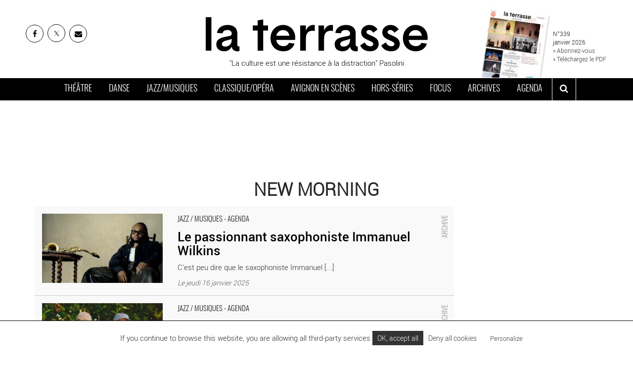

--- FILE ---
content_type: text/html; charset=UTF-8
request_url: https://www.journal-laterrasse.fr/lieu/newmo/page/2/
body_size: 12083
content:

 <!DOCTYPE html>
<html lang="fr-FR">
<meta charset="utf-8" />
<link rel="canonical" href="https://www.journal-laterrasse.fr/lieu/newmo/page/2/">
<meta name="viewport" content="width=device-width, initial-scale=1">

<meta name='robots' content='index, follow, max-image-preview:large, max-snippet:-1, max-video-preview:-1' />
	<style>img:is([sizes="auto" i], [sizes^="auto," i]) { contain-intrinsic-size: 3000px 1500px }</style>
	
	<!-- This site is optimized with the Yoast SEO plugin v26.2 - https://yoast.com/wordpress/plugins/seo/ -->
	<title>new morning - Sorties et spectacles</title>
	<link rel="canonical" href="https://www.journal-laterrasse.fr/lieu/newmo/page/2/" />
	<link rel="prev" href="https://www.journal-laterrasse.fr/lieu/newmo/" />
	<link rel="next" href="https://www.journal-laterrasse.fr/lieu/newmo/page/3/" />
	<meta property="og:locale" content="fr_FR" />
	<meta property="og:type" content="article" />
	<meta property="og:title" content="new morning - Sorties et spectacles" />
	<meta property="og:url" content="https://www.journal-laterrasse.fr/lieu/newmo/" />
	<meta property="og:site_name" content="Journal La Terrasse" />
	<meta property="og:image" content="https://www.journal-laterrasse.fr/wp-content/uploads/2021/12/logo.png" />
	<meta property="og:image:width" content="406" />
	<meta property="og:image:height" content="406" />
	<meta property="og:image:type" content="image/png" />
	<meta name="twitter:card" content="summary_large_image" />
	<meta name="twitter:site" content="@news_laterrasse" />
	<script type="application/ld+json" class="yoast-schema-graph">{"@context":"https://schema.org","@graph":[{"@type":"CollectionPage","@id":"https://www.journal-laterrasse.fr/lieu/newmo/","url":"https://www.journal-laterrasse.fr/lieu/newmo/page/2/","name":"new morning - Sorties et spectacles","isPartOf":{"@id":"https://www.journal-laterrasse.fr/#website"},"primaryImageOfPage":{"@id":"https://www.journal-laterrasse.fr/lieu/newmo/page/2/#primaryimage"},"image":{"@id":"https://www.journal-laterrasse.fr/lieu/newmo/page/2/#primaryimage"},"thumbnailUrl":"https://www.journal-laterrasse.fr/wp-content/uploads/2024/12/Immanuel-Wilkins-c-Joshua-Woods.jpg","breadcrumb":{"@id":"https://www.journal-laterrasse.fr/lieu/newmo/page/2/#breadcrumb"},"inLanguage":"fr-FR"},{"@type":"ImageObject","inLanguage":"fr-FR","@id":"https://www.journal-laterrasse.fr/lieu/newmo/page/2/#primaryimage","url":"https://www.journal-laterrasse.fr/wp-content/uploads/2024/12/Immanuel-Wilkins-c-Joshua-Woods.jpg","contentUrl":"https://www.journal-laterrasse.fr/wp-content/uploads/2024/12/Immanuel-Wilkins-c-Joshua-Woods.jpg","width":1100,"height":599,"caption":"Immanuel Wilkins, la promesse de lendemains qui swinguent sacrément. © Joshua Woods"},{"@type":"BreadcrumbList","@id":"https://www.journal-laterrasse.fr/lieu/newmo/page/2/#breadcrumb","itemListElement":[{"@type":"ListItem","position":1,"name":"Accueil","item":"https://www.journal-laterrasse.fr/"},{"@type":"ListItem","position":2,"name":"new morning"}]},{"@type":"WebSite","@id":"https://www.journal-laterrasse.fr/#website","url":"https://www.journal-laterrasse.fr/","name":"Journal La Terrasse","description":"Théâtre, cirque, marionnettes, danse,musique classique, musique contemporaine, opéra, musiques du monde, jazz, chanson. Le journal de référence des arts vivants","publisher":{"@id":"https://www.journal-laterrasse.fr/#organization"},"potentialAction":[{"@type":"SearchAction","target":{"@type":"EntryPoint","urlTemplate":"https://www.journal-laterrasse.fr/?s={search_term_string}"},"query-input":{"@type":"PropertyValueSpecification","valueRequired":true,"valueName":"search_term_string"}}],"inLanguage":"fr-FR"},{"@type":"Organization","@id":"https://www.journal-laterrasse.fr/#organization","name":"Journal La Terrasse","url":"https://www.journal-laterrasse.fr/","logo":{"@type":"ImageObject","inLanguage":"fr-FR","@id":"https://www.journal-laterrasse.fr/#/schema/logo/image/","url":"https://www.journal-laterrasse.fr/wp-content/uploads/2018/12/logo2.jpg","contentUrl":"https://www.journal-laterrasse.fr/wp-content/uploads/2018/12/logo2.jpg","width":650,"height":150,"caption":"Journal La Terrasse"},"image":{"@id":"https://www.journal-laterrasse.fr/#/schema/logo/image/"},"sameAs":["https://www.facebook.com/journal.laterrasse/","https://x.com/news_laterrasse","https://www.instagram.com/journal.laterrasse/","https://www.linkedin.com/company/journal-la-terrasse/"]}]}</script>
	<!-- / Yoast SEO plugin. -->


<style id='global-styles-inline-css' type='text/css'>
:root{--wp--preset--aspect-ratio--square: 1;--wp--preset--aspect-ratio--4-3: 4/3;--wp--preset--aspect-ratio--3-4: 3/4;--wp--preset--aspect-ratio--3-2: 3/2;--wp--preset--aspect-ratio--2-3: 2/3;--wp--preset--aspect-ratio--16-9: 16/9;--wp--preset--aspect-ratio--9-16: 9/16;--wp--preset--color--black: #000000;--wp--preset--color--cyan-bluish-gray: #abb8c3;--wp--preset--color--white: #fff;--wp--preset--color--pale-pink: #f78da7;--wp--preset--color--vivid-red: #cf2e2e;--wp--preset--color--luminous-vivid-orange: #ff6900;--wp--preset--color--luminous-vivid-amber: #fcb900;--wp--preset--color--light-green-cyan: #7bdcb5;--wp--preset--color--vivid-green-cyan: #00d084;--wp--preset--color--pale-cyan-blue: #8ed1fc;--wp--preset--color--vivid-cyan-blue: #0693e3;--wp--preset--color--vivid-purple: #9b51e0;--wp--preset--color--dark: #000000;--wp--preset--color--gray-light: #f4f4f4;--wp--preset--color--gray-medium: #a0a0a0;--wp--preset--gradient--vivid-cyan-blue-to-vivid-purple: linear-gradient(135deg,rgba(6,147,227,1) 0%,rgb(155,81,224) 100%);--wp--preset--gradient--light-green-cyan-to-vivid-green-cyan: linear-gradient(135deg,rgb(122,220,180) 0%,rgb(0,208,130) 100%);--wp--preset--gradient--luminous-vivid-amber-to-luminous-vivid-orange: linear-gradient(135deg,rgba(252,185,0,1) 0%,rgba(255,105,0,1) 100%);--wp--preset--gradient--luminous-vivid-orange-to-vivid-red: linear-gradient(135deg,rgba(255,105,0,1) 0%,rgb(207,46,46) 100%);--wp--preset--gradient--very-light-gray-to-cyan-bluish-gray: linear-gradient(135deg,rgb(238,238,238) 0%,rgb(169,184,195) 100%);--wp--preset--gradient--cool-to-warm-spectrum: linear-gradient(135deg,rgb(74,234,220) 0%,rgb(151,120,209) 20%,rgb(207,42,186) 40%,rgb(238,44,130) 60%,rgb(251,105,98) 80%,rgb(254,248,76) 100%);--wp--preset--gradient--blush-light-purple: linear-gradient(135deg,rgb(255,206,236) 0%,rgb(152,150,240) 100%);--wp--preset--gradient--blush-bordeaux: linear-gradient(135deg,rgb(254,205,165) 0%,rgb(254,45,45) 50%,rgb(107,0,62) 100%);--wp--preset--gradient--luminous-dusk: linear-gradient(135deg,rgb(255,203,112) 0%,rgb(199,81,192) 50%,rgb(65,88,208) 100%);--wp--preset--gradient--pale-ocean: linear-gradient(135deg,rgb(255,245,203) 0%,rgb(182,227,212) 50%,rgb(51,167,181) 100%);--wp--preset--gradient--electric-grass: linear-gradient(135deg,rgb(202,248,128) 0%,rgb(113,206,126) 100%);--wp--preset--gradient--midnight: linear-gradient(135deg,rgb(2,3,129) 0%,rgb(40,116,252) 100%);--wp--preset--font-size--small: 13px;--wp--preset--font-size--medium: 20px;--wp--preset--font-size--large: 36px;--wp--preset--font-size--x-large: 42px;--wp--preset--spacing--20: 0.44rem;--wp--preset--spacing--30: 0.67rem;--wp--preset--spacing--40: 1rem;--wp--preset--spacing--50: 1.5rem;--wp--preset--spacing--60: 2.25rem;--wp--preset--spacing--70: 3.38rem;--wp--preset--spacing--80: 5.06rem;--wp--preset--shadow--natural: 6px 6px 9px rgba(0, 0, 0, 0.2);--wp--preset--shadow--deep: 12px 12px 50px rgba(0, 0, 0, 0.4);--wp--preset--shadow--sharp: 6px 6px 0px rgba(0, 0, 0, 0.2);--wp--preset--shadow--outlined: 6px 6px 0px -3px rgba(255, 255, 255, 1), 6px 6px rgba(0, 0, 0, 1);--wp--preset--shadow--crisp: 6px 6px 0px rgba(0, 0, 0, 1);}:where(.is-layout-flex){gap: 0.5em;}:where(.is-layout-grid){gap: 0.5em;}body .is-layout-flex{display: flex;}.is-layout-flex{flex-wrap: wrap;align-items: center;}.is-layout-flex > :is(*, div){margin: 0;}body .is-layout-grid{display: grid;}.is-layout-grid > :is(*, div){margin: 0;}:where(.wp-block-columns.is-layout-flex){gap: 2em;}:where(.wp-block-columns.is-layout-grid){gap: 2em;}:where(.wp-block-post-template.is-layout-flex){gap: 1.25em;}:where(.wp-block-post-template.is-layout-grid){gap: 1.25em;}.has-black-color{color: var(--wp--preset--color--black) !important;}.has-cyan-bluish-gray-color{color: var(--wp--preset--color--cyan-bluish-gray) !important;}.has-white-color{color: var(--wp--preset--color--white) !important;}.has-pale-pink-color{color: var(--wp--preset--color--pale-pink) !important;}.has-vivid-red-color{color: var(--wp--preset--color--vivid-red) !important;}.has-luminous-vivid-orange-color{color: var(--wp--preset--color--luminous-vivid-orange) !important;}.has-luminous-vivid-amber-color{color: var(--wp--preset--color--luminous-vivid-amber) !important;}.has-light-green-cyan-color{color: var(--wp--preset--color--light-green-cyan) !important;}.has-vivid-green-cyan-color{color: var(--wp--preset--color--vivid-green-cyan) !important;}.has-pale-cyan-blue-color{color: var(--wp--preset--color--pale-cyan-blue) !important;}.has-vivid-cyan-blue-color{color: var(--wp--preset--color--vivid-cyan-blue) !important;}.has-vivid-purple-color{color: var(--wp--preset--color--vivid-purple) !important;}.has-black-background-color{background-color: var(--wp--preset--color--black) !important;}.has-cyan-bluish-gray-background-color{background-color: var(--wp--preset--color--cyan-bluish-gray) !important;}.has-white-background-color{background-color: var(--wp--preset--color--white) !important;}.has-pale-pink-background-color{background-color: var(--wp--preset--color--pale-pink) !important;}.has-vivid-red-background-color{background-color: var(--wp--preset--color--vivid-red) !important;}.has-luminous-vivid-orange-background-color{background-color: var(--wp--preset--color--luminous-vivid-orange) !important;}.has-luminous-vivid-amber-background-color{background-color: var(--wp--preset--color--luminous-vivid-amber) !important;}.has-light-green-cyan-background-color{background-color: var(--wp--preset--color--light-green-cyan) !important;}.has-vivid-green-cyan-background-color{background-color: var(--wp--preset--color--vivid-green-cyan) !important;}.has-pale-cyan-blue-background-color{background-color: var(--wp--preset--color--pale-cyan-blue) !important;}.has-vivid-cyan-blue-background-color{background-color: var(--wp--preset--color--vivid-cyan-blue) !important;}.has-vivid-purple-background-color{background-color: var(--wp--preset--color--vivid-purple) !important;}.has-black-border-color{border-color: var(--wp--preset--color--black) !important;}.has-cyan-bluish-gray-border-color{border-color: var(--wp--preset--color--cyan-bluish-gray) !important;}.has-white-border-color{border-color: var(--wp--preset--color--white) !important;}.has-pale-pink-border-color{border-color: var(--wp--preset--color--pale-pink) !important;}.has-vivid-red-border-color{border-color: var(--wp--preset--color--vivid-red) !important;}.has-luminous-vivid-orange-border-color{border-color: var(--wp--preset--color--luminous-vivid-orange) !important;}.has-luminous-vivid-amber-border-color{border-color: var(--wp--preset--color--luminous-vivid-amber) !important;}.has-light-green-cyan-border-color{border-color: var(--wp--preset--color--light-green-cyan) !important;}.has-vivid-green-cyan-border-color{border-color: var(--wp--preset--color--vivid-green-cyan) !important;}.has-pale-cyan-blue-border-color{border-color: var(--wp--preset--color--pale-cyan-blue) !important;}.has-vivid-cyan-blue-border-color{border-color: var(--wp--preset--color--vivid-cyan-blue) !important;}.has-vivid-purple-border-color{border-color: var(--wp--preset--color--vivid-purple) !important;}.has-vivid-cyan-blue-to-vivid-purple-gradient-background{background: var(--wp--preset--gradient--vivid-cyan-blue-to-vivid-purple) !important;}.has-light-green-cyan-to-vivid-green-cyan-gradient-background{background: var(--wp--preset--gradient--light-green-cyan-to-vivid-green-cyan) !important;}.has-luminous-vivid-amber-to-luminous-vivid-orange-gradient-background{background: var(--wp--preset--gradient--luminous-vivid-amber-to-luminous-vivid-orange) !important;}.has-luminous-vivid-orange-to-vivid-red-gradient-background{background: var(--wp--preset--gradient--luminous-vivid-orange-to-vivid-red) !important;}.has-very-light-gray-to-cyan-bluish-gray-gradient-background{background: var(--wp--preset--gradient--very-light-gray-to-cyan-bluish-gray) !important;}.has-cool-to-warm-spectrum-gradient-background{background: var(--wp--preset--gradient--cool-to-warm-spectrum) !important;}.has-blush-light-purple-gradient-background{background: var(--wp--preset--gradient--blush-light-purple) !important;}.has-blush-bordeaux-gradient-background{background: var(--wp--preset--gradient--blush-bordeaux) !important;}.has-luminous-dusk-gradient-background{background: var(--wp--preset--gradient--luminous-dusk) !important;}.has-pale-ocean-gradient-background{background: var(--wp--preset--gradient--pale-ocean) !important;}.has-electric-grass-gradient-background{background: var(--wp--preset--gradient--electric-grass) !important;}.has-midnight-gradient-background{background: var(--wp--preset--gradient--midnight) !important;}.has-small-font-size{font-size: var(--wp--preset--font-size--small) !important;}.has-medium-font-size{font-size: var(--wp--preset--font-size--medium) !important;}.has-large-font-size{font-size: var(--wp--preset--font-size--large) !important;}.has-x-large-font-size{font-size: var(--wp--preset--font-size--x-large) !important;}
:where(.wp-block-post-template.is-layout-flex){gap: 1.25em;}:where(.wp-block-post-template.is-layout-grid){gap: 1.25em;}
:where(.wp-block-columns.is-layout-flex){gap: 2em;}:where(.wp-block-columns.is-layout-grid){gap: 2em;}
:root :where(.wp-block-pullquote){font-size: 1.5em;line-height: 1.6;}
</style>
<script type="text/javascript" src="https://cdn.by.wonderpush.com/sdk/1.1/wonderpush-loader.min.js" async></script>
<script type="text/javascript">
  window.WonderPush = window.WonderPush || [];
  window.WonderPush.push(['init', {"customDomain":"https:\/\/www.journal-laterrasse.fr\/wp-content\/plugins\/mailin\/","serviceWorkerUrl":"wonderpush-worker-loader.min.js?webKey=38873d5c4547bb5260e9917886e671b9ad696e642b9c5e34a90d7aef00f9d83a","frameUrl":"wonderpush.min.html","webKey":"38873d5c4547bb5260e9917886e671b9ad696e642b9c5e34a90d7aef00f9d83a"}]);
</script><meta name="apple-itunes-app" content="app-id=1105523373">
<meta name="facebook-domain-verification" content="p515ber8n2vmz8je4k1xgufz0rh2gm" />  
<link rel="shortcut icon" type="image/x-icon" href="https://www.journal-laterrasse.fr/wp-content/themes/laterrasse/assets/img/favicon.png">
  

<!-- Google Tag Manager -->
<script>(function(w,d,s,l,i){w[l]=w[l]||[];w[l].push({'gtm.start':
new Date().getTime(),event:'gtm.js'});var f=d.getElementsByTagName(s)[0],
j=d.createElement(s),dl=l!='dataLayer'?'&l='+l:'';j.async=true;j.src=
'https://www.googletagmanager.com/gtm.js?id='+i+dl;f.parentNode.insertBefore(j,f);
})(window,document,'script','dataLayer','GTM-MCNFHBF');</script>
<!-- End Google Tag Manager -->


<link href="https://www.journal-laterrasse.fr/wp-content/themes/laterrasse/assets/css/main.min.css?v=23" rel="stylesheet" media="all" defer>
</head>

<body>
<!-- Google Tag Manager (noscript) -->
<noscript><iframe src="https://www.googletagmanager.com/ns.html?id=GTM-MCNFHBF"
height="0" width="0" style="display:none;visibility:hidden"></iframe></noscript>
<!-- End Google Tag Manager (noscript) -->

<div id="searchbox">
  <div class="close-btn"><i class="fa fa-times-circle" aria-hidden="true"></i></div>
       <form class="form-inline" action="/">
  <div class="form-group">
    <input type="text" class="form-control"  name="s" id="s"  placeholder="mot clé">
  </div>
    <button type="submit" class="btn btn-default">OK</button>
</form>
 
</div>

  <header id="mainheader">
    <div class="head container-fluid">
      <div class="row-height">
        <div class="col-sm-3 links col-height">

          <ul class="list-inline">

            <li><a href="https://www.facebook.com/journal.laterrasse/" target="_blank" rel="noopener" class="top-social" title="La Terrasse sur Facebook - Nouvelle fenêtre"><i class="fa fa-facebook"></i></a></li>
            <li><a href="https://twitter.com/news_laterrasse" target="_blank" rel="noopener" class="top-social" title="Twitter La Terrasse - Nouvelle fenêtre">
<svg width="16" height="16" viewBox="0 0 24 24" fill="none" xmlns="http://www.w3.org/2000/svg">
<path d="M16.82 20.768L3.753 3.968C3.68413 3.87931 3.64152 3.77307 3.63004 3.66137C3.61855 3.54967 3.63864 3.43698 3.68803 3.33613C3.73741 3.23528 3.8141 3.15032 3.90938 3.09089C4.00466 3.03147 4.11471 2.99998 4.227 3H6.707C6.79829 3.00014 6.88836 3.0211 6.97032 3.06131C7.05229 3.10151 7.124 3.15989 7.18 3.232L20.247 20.032C20.3159 20.1207 20.3585 20.2269 20.37 20.3386C20.3814 20.4503 20.3614 20.563 20.312 20.6639C20.2626 20.7647 20.1859 20.8497 20.0906 20.9091C19.9953 20.9685 19.8853 21 19.773 21H17.293C17.2017 20.9999 17.1116 20.9789 17.0297 20.9387C16.9477 20.8985 16.876 20.8401 16.82 20.768Z" stroke="black" stroke-width="1.5"/>
<path d="M20 3L4 21" stroke="black" stroke-linecap="round"/>
</svg></a></li>
            <li><a href="https://sibforms.com/serve/[base64]" target="_blank" rel="noopener" class="top-social" title="Inscrivez-vous à la newsletter de La Terrasse"><i class="fa fa-envelope"></i></a></li>
          </ul>
        </div>

        <div class="col-sm-6 brand col-height">
               <a href="https://www.journal-laterrasse.fr" title="La Terrasse">
           <img src="https://www.journal-laterrasse.fr/wp-content/themes/laterrasse/assets/img/Logo_LaTerrasse.svg" width="450" height="78" alt="La Terrasse">
          
         </a>

                   <p>"La culture est une résistance à la distraction" Pasolini</p>
       </div>

       <div class="col-sm-3 couv col-height">

        
        <figure>
          <img width="250" height="355" src="https://www.journal-laterrasse.fr/wp-content/uploads/2025/12/Une_LA_TERRASSE_339_janvier2026.jpg" class="attachment- size- wp-post-image" alt="" title="Télécharger le Journal La Terrasse" decoding="async" loading="lazy" />          <figcaption> N°339 <br> 
            janvier 2026<br> 
            <a href="/abonnement/">» Abonnez-vous</a><br>
            <a href="/journal/">» Téléchargez le PDF</a>
          </figcaption>
        </figure>

            

      </div>
      
    </div>
  </div>



  <nav id="navbar-main" class="navbar">
    <div class="container-fluid">
      <div class="navbar-header">
        <button type="button" class="navbar-toggle collapsed" data-toggle="collapse" data-target="#navbar" aria-expanded="false" aria-controls="navbar">
          <span class="sr-only">Toggle navigation</span>
          <span class="icon-bar"></span>
          <span class="icon-bar"></span>
          <span class="icon-bar"></span>
        </button>
      </div>
      <div id="navbar" class="collapse navbar-collapse">

        <ul class="nav navbar-nav ">
          <li class="theatre"><a href="https://www.journal-laterrasse.fr/theatre/" title="Actualité théâtre, théâtre contemporain, cirque, marionnettes sur Paris et en France : agenda des spectacles et sorties, critiques de pièces, entretiens">Théâtre</a></li>
        <li class="danse"><a href="https://www.journal-laterrasse.fr/danse/" title="Actualité danse, danse contemporaine sur Paris et en France : agenda des spectacles et sorties, critiques de ballets et spectacles, lieux de référence, entretiens">Danse</a></li>
        <li class="musiques"><a href="https://www.journal-laterrasse.fr/musiques/" title="Actualité jazz, musique contemporaine, comédie musicale, concerts sur Paris et en France : agenda des spectacles et sorties, critiques de concerts, lieux de référence">Jazz/Musiques</a></li>
        <li class="classique"><a href="https://www.journal-laterrasse.fr/classique/" title="Actualité opéra, musique classique, musique de chambre, concert symphonique sur Paris et en France : agenda des spectacles et sorties, critiques de concerts, entretiens">Classique/Opéra</a></li>
        <li class="avignon"><a href="https://www.journal-laterrasse.fr/festival-avignon/" title="Toute l'actualité du Festival d'Avignon : l'agenda et les critiques des pièces de théâtres et des spectacles du Festival">Avignon en scènes</a></li>
        <li class="horsserie"><a href="https://www.journal-laterrasse.fr/hors-series-accueil/" title="Les numéros hors-séries du Journal la Terrasse : cirque, théâtre, danse, opéra...">Hors-séries</a></li>
        <li class="focus"><a href="https://www.journal-laterrasse.fr/focus-accueil/" title="Les focus du Journal la Terrasse">Focus</a></li>
        <li class="focus"><a href="https://www.journal-laterrasse.fr/journal/" title="Les archives du Journal la Terrasse">Archives</a></li>
        <li class="focus"><a href="https://www.journal-laterrasse.fr/agenda/" title="L'agenda des sorties et spectacles sur Paris et en France : Théâtre, opéra, jazz, danse...">Agenda</a></li>

         <li class="last" ><button id="btnsearch" aria-label="ouvrir la recherche" aria-controls="searchbox"><i class="fa fa-search" aria-hidden="true" ></i></button></li>
       </ul>

     </div>
     <!--/.nav-collapse -->
   </div>
 </nav>
</header>
 
<div id="hban_1" class="horizontal_ban container"></div>
 <!-- ////////////////////////////// CONTENU PRINCIPAL ////////////////////////////// -->




 <main>
  <div class="container">
    <section id="rubmenu">
      <h1>new morning</h1>
    </section>
    <section>
      <div class="row">
       <div class="col-sm-9">
        <div class="list">
             
          


<article class="item  item-archive">

  <a href="https://www.journal-laterrasse.fr/le-passionnant-saxophoniste-immanuel-wilkins/" title="Le passionnant saxophoniste Immanuel Wilkins - Critique sortie Jazz / Musiques Paris new morning">
        <div class="row">
          <div class="col-sm-4 cover_wrapper">
             <div class="cover">
                          <img width="350" height="200" src="[data-uri]" class="lazy wp-post-image" alt="Le passionnant saxophoniste Immanuel Wilkins - Critique sortie Jazz / Musiques Paris new morning" data-original="https://www.journal-laterrasse.fr/wp-content/uploads/2024/12/Immanuel-Wilkins-c-Joshua-Woods-350x200.jpg" decoding="async" fetchpriority="high" />                                    </div>
          </div>

            <div class="col-sm-8">
              <div class="caption">
                    <span class="cat">Jazz / Musiques - Agenda </span>
                     <h3>Le passionnant saxophoniste Immanuel Wilkins</h3>
                     <p>C’est peu dire que le saxophoniste Immanuel [...]</p>
                     <time>Le jeudi 16 janvier 2025</time> 
                   </div>
            </div>
          </div>
</a>
         <a href="https://www.journal-laterrasse.fr/le-passionnant-saxophoniste-immanuel-wilkins/" class="bllink" >Le passionnant saxophoniste Immanuel Wilkins - Critique sortie Jazz / Musiques Paris new morning</a>

       </article>

           
          


<article class="item  item-archive">

  <a href="https://www.journal-laterrasse.fr/joao-bosco-jaques-morelenbaum/" title="Joao Bosco &#038; Jaques Morelenbaum - Critique sortie Jazz / Musiques Paris new morning">
        <div class="row">
          <div class="col-sm-4 cover_wrapper">
             <div class="cover">
                          <img width="350" height="200" src="[data-uri]" class="lazy wp-post-image" alt="Joao Bosco &#038; Jaques Morelenbaum - Critique sortie Jazz / Musiques Paris new morning" data-original="https://www.journal-laterrasse.fr/wp-content/uploads/2024/09/Joao-Bosco-Jaques-Morelenbaum-c-DR--350x200.jpg" decoding="async" />                                    </div>
          </div>

            <div class="col-sm-8">
              <div class="caption">
                    <span class="cat">Jazz / Musiques - Agenda </span>
                     <h3>Joao Bosco &#038; Jaques Morelenbaum</h3>
                     <p>Ce sont là deux habitués du club de la rue [...]</p>
                     <time>Le samedi 19 octobre 2024</time> 
                   </div>
            </div>
          </div>
</a>
         <a href="https://www.journal-laterrasse.fr/joao-bosco-jaques-morelenbaum/" class="bllink" >Joao Bosco &#038; Jaques Morelenbaum - Critique sortie Jazz / Musiques Paris new morning</a>

       </article>

           
          


<article class="item  item-archive">

  <a href="https://www.journal-laterrasse.fr/hailu-mergia-musicien-atypique-venu-dethiopie/" title="Hailu Mergia, musicien atypique venu d’Ethiopie - Critique sortie Jazz / Musiques Paris new morning">
        <div class="row">
          <div class="col-sm-4 cover_wrapper">
             <div class="cover">
                          <img width="350" height="200" src="[data-uri]" class="lazy wp-post-image" alt="Hailu Mergia, musicien atypique venu d’Ethiopie - Critique sortie Jazz / Musiques Paris new morning" data-original="https://www.journal-laterrasse.fr/wp-content/uploads/2024/09/Hailu-Mergia-c-Ian-G_C_White-350x200.jpg" decoding="async" />                                    </div>
          </div>

            <div class="col-sm-8">
              <div class="caption">
                    <span class="cat">Jazz / Musiques - Agenda </span>
                     <h3>Hailu Mergia, musicien atypique venu d’Ethiopie</h3>
                     <p>Parmi les nombreuses redécouvertes des [...]</p>
                     <time>Le jeudi 24 octobre 2024</time> 
                   </div>
            </div>
          </div>
</a>
         <a href="https://www.journal-laterrasse.fr/hailu-mergia-musicien-atypique-venu-dethiopie/" class="bllink" >Hailu Mergia, musicien atypique venu d’Ethiopie - Critique sortie Jazz / Musiques Paris new morning</a>

       </article>

           
          


<article class="item  item-archive">

  <a href="https://www.journal-laterrasse.fr/chris-jennings-5-ways-home/" title="Chris Jenning’s 5 Ways Home - Critique sortie Jazz / Musiques Paris new morning">
        <div class="row">
          <div class="col-sm-4 cover_wrapper">
             <div class="cover">
                          <img width="350" height="200" src="[data-uri]" class="lazy wp-post-image" alt="Chris Jenning’s 5 Ways Home - Critique sortie Jazz / Musiques Paris new morning" data-original="https://www.journal-laterrasse.fr/wp-content/uploads/2024/08/Chris-Jennings@-Joseph-Leitner-350x200.jpg" decoding="async" loading="lazy" />                                    </div>
          </div>

            <div class="col-sm-8">
              <div class="caption">
                    <span class="cat">Jazz / Musiques - Agenda </span>
                     <h3>Chris Jenning’s 5 Ways Home</h3>
                     <p>

Le contrebassiste Chris Jenning s’offre [...]</p>
                     <time>Le mercredi 18 septembre 2024</time> 
                   </div>
            </div>
          </div>
</a>
         <a href="https://www.journal-laterrasse.fr/chris-jennings-5-ways-home/" class="bllink" >Chris Jenning’s 5 Ways Home - Critique sortie Jazz / Musiques Paris new morning</a>

       </article>

           
          


<article class="item  item-archive">

  <a href="https://www.journal-laterrasse.fr/kinga-glyk-nouvelle-star-de-la-basse/" title="Kinga Głyk : nouvelle star de la basse - Critique sortie Jazz / Musiques Paris new morning">
        <div class="row">
          <div class="col-sm-4 cover_wrapper">
             <div class="cover">
                          <img width="350" height="200" src="[data-uri]" class="lazy wp-post-image" alt="Kinga Głyk : nouvelle star de la basse - Critique sortie Jazz / Musiques Paris new morning" data-original="https://www.journal-laterrasse.fr/wp-content/uploads/2024/08/kinga-glyk-350x200.jpg" decoding="async" loading="lazy" />                                    </div>
          </div>

            <div class="col-sm-8">
              <div class="caption">
                    <span class="cat">Jazz / Musiques - Agenda </span>
                     <h3>Kinga Głyk : nouvelle star de la basse</h3>
                     <p>De retour dans le club du Xe arrondissement, [...]</p>
                     <time>Le mercredi 2 octobre 2024</time> 
                   </div>
            </div>
          </div>
</a>
         <a href="https://www.journal-laterrasse.fr/kinga-glyk-nouvelle-star-de-la-basse/" class="bllink" >Kinga Głyk : nouvelle star de la basse - Critique sortie Jazz / Musiques Paris new morning</a>

       </article>

           
          


<article class="item  item-archive">

  <a href="https://www.journal-laterrasse.fr/sarab-un-combo-a-la-lisiere-de-bien-des-musiques/" title="Sarab, un combo à la lisière de bien des musiques - Critique sortie Jazz / Musiques Paris new morning">
        <div class="row">
          <div class="col-sm-4 cover_wrapper">
             <div class="cover">
                          <img width="350" height="200" src="[data-uri]" class="lazy wp-post-image" alt="Sarab, un combo à la lisière de bien des musiques - Critique sortie Jazz / Musiques Paris new morning" data-original="https://www.journal-laterrasse.fr/wp-content/uploads/2024/08/Sarab-c-Sylvain-Gripoix-350x200.jpg" decoding="async" loading="lazy" />                                    </div>
          </div>

            <div class="col-sm-8">
              <div class="caption">
                    <span class="cat">Jazz / Musiques - Agenda </span>
                     <h3>Sarab, un combo à la lisière de bien des musiques</h3>
                     <p>Le sextette Sarab affiche des ambitions qui [...]</p>
                     <time>Le jeudi 3 octobre 2024</time> 
                   </div>
            </div>
          </div>
</a>
         <a href="https://www.journal-laterrasse.fr/sarab-un-combo-a-la-lisiere-de-bien-des-musiques/" class="bllink" >Sarab, un combo à la lisière de bien des musiques - Critique sortie Jazz / Musiques Paris new morning</a>

       </article>

           
          


<article class="item  item-archive">

  <a href="https://www.journal-laterrasse.fr/festival-all-stars-edition-2024/" title="Festival All Stars édition 2024 - Critique sortie Jazz / Musiques Paris new morning">
        <div class="row">
          <div class="col-sm-4 cover_wrapper">
             <div class="cover">
                          <img width="350" height="200" src="[data-uri]" class="lazy wp-post-image" alt="Festival All Stars édition 2024 - Critique sortie Jazz / Musiques Paris new morning" data-original="https://www.journal-laterrasse.fr/wp-content/uploads/2024/05/patrice_rushen-350x200.jpg" decoding="async" loading="lazy" />                                    </div>
          </div>

            <div class="col-sm-8">
              <div class="caption">
                    <span class="cat">Jazz / Musiques - Gros Plan </span>
                     <h3>Festival All Stars édition 2024</h3>
                     <p>Le club de la rue des Petites-Écuries [...]</p>
                     <time>Du jeudi 27 juin 2024 au 24 juillet 2024</time> 
                   </div>
            </div>
          </div>
</a>
         <a href="https://www.journal-laterrasse.fr/festival-all-stars-edition-2024/" class="bllink" >Festival All Stars édition 2024 - Critique sortie Jazz / Musiques Paris new morning</a>

       </article>

           
          


<article class="item  item-archive">

  <a href="https://www.journal-laterrasse.fr/retour-en-scene-du-pianiste-monty-alexander/" title="Retour en scène du pianiste Monty Alexander - Critique sortie Jazz / Musiques Paris new morning">
        <div class="row">
          <div class="col-sm-4 cover_wrapper">
             <div class="cover">
                          <img width="350" height="200" src="[data-uri]" class="lazy wp-post-image" alt="Retour en scène du pianiste Monty Alexander - Critique sortie Jazz / Musiques Paris new morning" data-original="https://www.journal-laterrasse.fr/wp-content/uploads/2024/05/Monty-Alexander©Jean-Baptiste-Millot-350x200.jpg" decoding="async" loading="lazy" />                                    </div>
          </div>

            <div class="col-sm-8">
              <div class="caption">
                    <span class="cat">Jazz / Musiques - Agenda </span>
                     <h3>Retour en scène du pianiste Monty Alexander</h3>
                     <p>Retour en scène du pianiste Monty Alexander [...]</p>
                     <time>Le mercredi 3 juillet 2024</time> 
                   </div>
            </div>
          </div>
</a>
         <a href="https://www.journal-laterrasse.fr/retour-en-scene-du-pianiste-monty-alexander/" class="bllink" >Retour en scène du pianiste Monty Alexander - Critique sortie Jazz / Musiques Paris new morning</a>

       </article>

        

      </div>
       <div class="row text-center"><ul class='list-inline pagin'><li><a class='pag_first' href='https://www.journal-laterrasse.fr/lieu/newmo/'>&laquo;</a></li><li><a href='https://www.journal-laterrasse.fr/lieu/newmo/' >1</a></li><li  class="active"><a href='#' class=''>2</a></li><li><a href='https://www.journal-laterrasse.fr/lieu/newmo/page/3/' >3</a></li><li><a href='https://www.journal-laterrasse.fr/lieu/newmo/page/4/' >4</a></li><li><a href='https://www.journal-laterrasse.fr/lieu/newmo/page/5/' >5</a></li><li><a href='https://www.journal-laterrasse.fr/lieu/newmo/page/6/' >6</a></li><li><a class='pag_last' href='https://www.journal-laterrasse.fr/lieu/newmo/page/22/'> &raquo;</a></li></ul></div>
    </div>
    <aside class="col-sm-3">

    <div id="vban_1" class="vertical_ban"></div>     
   </aside>
 </div>

</section>


</main>




<script type="speculationrules">
{"prefetch":[{"source":"document","where":{"and":[{"href_matches":"\/*"},{"not":{"href_matches":["\/wp-*.php","\/wp-admin\/*","\/wp-content\/uploads\/*","\/wp-content\/*","\/wp-content\/plugins\/*","\/wp-content\/themes\/laterrasse\/*","\/*\\?(.+)"]}},{"not":{"selector_matches":"a[rel~=\"nofollow\"]"}},{"not":{"selector_matches":".no-prefetch, .no-prefetch a"}}]},"eagerness":"conservative"}]}
</script>



<div id="hban_2" class="horizontal_ban container"></div> 

<div id="newsletter-pop">
  <div class="closebtn">x</div>
        <div class="row">
          <div class="col-sm-5"><img src="https://www.journal-laterrasse.fr/wp-content/themes/laterrasse/assets/img/newsletter.jpg" alt="La newsletter de la  Terrasse" width="149" height="109"></div>
          <div class="col-sm-7">
             <p  class="title">Abonnez-vous à la newsletter</p>
             <p>Recevez notre sélection d'articles sur le spectacle vivant</p>
             <a href="https://sibforms.com/serve/[base64]" target="_blank" rel="noopener" class="bt bt-black">S'inscrire</a>


		
			<style>
				form#sib_signup_form_1 p.sib-alert-message {
    padding: 6px 12px;
    margin-bottom: 20px;
    border: 1px solid transparent;
    border-radius: 4px;
    -webkit-box-sizing: border-box;
    -moz-box-sizing: border-box;
    box-sizing: border-box;
}
form#sib_signup_form_1 p.sib-alert-message-error {
    background-color: #f2dede;
    border-color: #ebccd1;
    color: #a94442;
}
form#sib_signup_form_1 p.sib-alert-message-success {
    background-color: #dff0d8;
    border-color: #d6e9c6;
    color: #3c763d;
}
form#sib_signup_form_1 p.sib-alert-message-warning {
    background-color: #fcf8e3;
    border-color: #faebcc;
    color: #8a6d3b;
}			</style>
			







        </div>
  </div>

</div>


<footer>

 <div id="surfooter">


  <div class="container">
    <div class="row">
    

      <div class="col-sm-6">

          <p class="title">Suivez-nous pour ne rien manquer sur <strong>le spectacle vivant</strong></p>
       <!-- <p>Inscrivez-vous à la newsletter</p> -->
       <a href="https://sibforms.com/serve/[base64]" target="_blank" rel="noopener" class="bt bt-black">S'inscrire à la newsletter</a>



    </div>

    <div class="col-sm-6 socials">

    <div class="row">
        <div class="col-xs-6">
          <a href="https://www.facebook.com/journal.laterrasse/" target="_blank" rel="noopener" title="La Terrasse sur Facebook - Nouvelle fenêtre"><i class="fa fa-facebook"></i>
            <strong>91000</strong>abonnés</a>

          </div>

           <div class="col-xs-6">
          <a href="https://twitter.com/news_laterrasse" target="_blank" rel="noopener" title="Twitter La Terrasse - Nouvelle fenêtre"><span><svg width="16" height="16" viewBox="0 0 24 24" fill="none" xmlns="http://www.w3.org/2000/svg">
<path d="M16.82 20.768L3.753 3.968C3.68413 3.87931 3.64152 3.77307 3.63004 3.66137C3.61855 3.54967 3.63864 3.43698 3.68803 3.33613C3.73741 3.23528 3.8141 3.15032 3.90938 3.09089C4.00466 3.03147 4.11471 2.99998 4.227 3H6.707C6.79829 3.00014 6.88836 3.0211 6.97032 3.06131C7.05229 3.10151 7.124 3.15989 7.18 3.232L20.247 20.032C20.3159 20.1207 20.3585 20.2269 20.37 20.3386C20.3814 20.4503 20.3614 20.563 20.312 20.6639C20.2626 20.7647 20.1859 20.8497 20.0906 20.9091C19.9953 20.9685 19.8853 21 19.773 21H17.293C17.2017 20.9999 17.1116 20.9789 17.0297 20.9387C16.9477 20.8985 16.876 20.8401 16.82 20.768Z" stroke="black" stroke-width="1.5"/>
<path d="M20 3L4 21" stroke="black" stroke-linecap="round"/>
</svg></span>
            <strong>8603</strong>abonnés</a>
          </div>

          

          <div class="col-xs-6">
            <a href="https://www.instagram.com/journallaterrasse/" target="_blank" rel="noopener" title="Instagram La Terrasse - Nouvelle fenêtre"><i class="fa fa-instagram"></i>
               <strong>48000</strong>abonnés</a>

          </div>

      

             <div class="col-xs-6">
            <a href="https://www.linkedin.com/company/journallaterrasse/" target="_blank" rel="noopener" title="Linkedin La Terrasse - Nouvelle fenêtre"><i class="fa fa-linkedin"></i>
              <strong>5367</strong>abonnés</a>

          </div>
          <div class="col-xs-6">
          <a href="https://www.tiktok.com/@journallaterrasse" target="_blank" rel="noopener" title="Tiktok La Terrasse - Nouvelle fenêtre"><span><svg width="16" height="18" viewBox="0 0 16 18" fill="none" xmlns="http://www.w3.org/2000/svg">
<path d="M12.6 2.82C11.9166 2.03953 11.5399 1.0374 11.54 0H8.45V12.4C8.42667 13.0712 8.14352 13.7071 7.66031 14.1735C7.1771 14.6399 6.5316 14.9004 5.86 14.9C4.44 14.9 3.26 13.74 3.26 12.3C3.26 10.58 4.92 9.29 6.63 9.82V6.66C3.18 6.2 0.160004 8.88 0.160004 12.3C0.160004 15.63 2.92 18 5.85 18C8.99 18 11.54 15.45 11.54 12.3V6.01C12.793 6.90985 14.2974 7.39265 15.84 7.39V4.3C15.84 4.3 13.96 4.39 12.6 2.82Z" fill="black" style="fill:black;fill-opacity:1;"/>
</svg>
</span>
            <strong>1172</strong>abonnés</a> 
          </div>




    </div>



    </div>

  </div>


</div>
</div>
<!--  <-->







<div  id="mainfooter">


  <div class="container">
    <div class="row">
     <div class="col-sm-5">
      <svg><use xmlns:xlink="http://www.w3.org/1999/xlink" xlink:href="https://www.journal-laterrasse.fr/wp-content/themes/laterrasse/assets/img/Logo_LaTerrasse.svg#main"></use></svg>
      <p>La Terrasse est le journal de référence du monde des arts vivants depuis 1992. Il propose chaque mois une sélection de critiques, portraits, entretiens, articles, focus, dossiers dans les domaines du théâtre, du cirque contemporain, de la danse, de la marionnette, de l’opéra, de la musique classique, du jazz,  des musiques du monde et de la chanson.</p>


    </div>

    <div class="col-sm-2 "> 
      <ul class="list-unstyled">
 
        <li class="theatre"><a href="https://www.journal-laterrasse.fr/theatre/">Théâtre</a></li>
        <li class="danse"><a href="https://www.journal-laterrasse.fr/danse/">Danse</a></li>
        <li class="musiques"><a href="https://www.journal-laterrasse.fr/musiques/">Jazz/Musiques</a></li>
        <li class="classique"><a href="https://www.journal-laterrasse.fr/classique/">Classique/Opéra</a></li>
        <li class="avignon"><a href="https://www.journal-laterrasse.fr/avignon/">Avignon en scènes</a></li>
        <li class="horsserie"><a href="https://www.journal-laterrasse.fr/hors-series-accueil/">Hors-séries</a></li>
        <li class="focus"><a href="https://www.journal-laterrasse.fr/focus-accueil/">Focus</a></li>

        <li><a href="https://www.journal-laterrasse.fr/qui-sommes-nous/">Qui sommes-nous ?</a></li>
        <li><a href="https://www.journal-laterrasse.fr/contacts/">Contacts</a></li>
        <li><a href="https://www.journal-laterrasse.fr/abonnement/">Abonnez-vous</a></li>
        <li><a href="https://www.journal-laterrasse.fr/tarifs-publicitaires/">Tarifs publicitaires</a></li>
            


      </ul>
    </div>

    <div class="col-sm-5 ">
      <div class="col-sm-8 appli">
        <p>Téléchargez <br>l'application La Terrasse </p>
        <ul class="list-inline">
          <li><a href="https://itunes.apple.com/fr/app/la-terrasse-journal/id1105523373" target="_blank" rel="noopener"><img src="https://www.journal-laterrasse.fr/wp-content/themes/laterrasse/assets/img/btn_applestore.svg" alt="L'application La Terrasse sur Apple" width="100" height="30"></a> </li>
          <li><a href="https://play.google.com/store/apps/details?id=com.laterrasse.app" target="_blank" rel="noopener"><img src="https://www.journal-laterrasse.fr/wp-content/themes/laterrasse/assets/img/btn_googleplay.svg" alt="L'application La Terrasse sur Android" width="100" height="30"></a> </li>
        </ul>



      </div>
      <div class="col-sm-4 imgappli">
        <img src="https://www.journal-laterrasse.fr/wp-content/themes/laterrasse/assets/img/appli.jpg" alt="L'application La Terrase"  width="106" height="187">


      </div>



    </div>

  </div>
  <div class="row subfooter">
    <div class="col-sm-6">
     <a href="/">La Terrasse ©2021</a> | <a href="/mentions-legales/">Mentions légales</a>
   </div>  
   <div class="col-sm-6">

    <a href="http://www.clair-et-net.com" title="Agence Digitale Paris" >Réalisation : Clair et Net.</a>


  </div>    
  

</div>

</div>

</div>



</footer>

<!-- <div id="popnewsletter">

    <div class="container">
      <div class="btnclose closevid"><i class="fa fa-times"></i></div>
        <div class="">
            <div class="col-sm-5"><img src="https://www.journal-laterrasse.fr/wp-content/themes/laterrasse/assets/img/couv.png " alt=""></div>
            <div class="col-sm-7 text-left">
              <p class="lead">Recevez le meilleur <br>du spectacle vivant</h2>
              <p>Abonnez-vous gratuitement à notre newsletter pour recevoir chaque semaine dans votre boîte email le meilleur du spectacle vivant : critique, agenda, dossier, entretien, Théâtre, Danse, Musiques... séléctionné par la rédaction </p>
               
  <i class="fa fa-envelope" aria-hidden="true"></i>
			<form id="sib_signup_form_1" method="post" class="sib_signup_form">
				<div class="sib_loader" style="display:none;"><img src="/wp-includes/images/spinner.gif" alt="loader"></div>
				<input type="hidden" name="sib_form_action" value="subscribe_form_submit">
				<input type="hidden" name="sib_form_id" value="1">
                <input type="hidden" name="sib_form_alert_notice" value="">
                <input type="hidden" name="sib_security" value="e16eadc965">
				<div class="sib_signup_box_inside_1">
					<div style="/*display:none*/" class="sib_msg_disp">
					</div>
					<div class="form-inline">
  <div class="form-group">
    <input type="email" class="sib-email-area form-control" name="email" required="required" placeholder="Votre email">
  </div>

 <button type="submit" class="bt">OK</button>

</div>				</div>
			</form>


            </div>

        </div>


    </div>
  

</div> -->
<script type="text/javascript">
    var rootUrl = "https://www.journal-laterrasse.fr",
    is_mobile = "",
    tarteaucitronForceCDN = "https://www.journal-laterrasse.fr/wp-content/themes/laterrasse/assets/js/tarteaucitron/";
</script>




<script src="https://www.journal-laterrasse.fr/wp-content/themes/laterrasse/assets/js/app.min.js?v=14" defer></script>
<script src="https://www.journal-laterrasse.fr/wp-content/themes/laterrasse/assets/js/banner.min.js?v=1769409666" defer></script>
<script type='text/javascript' id='sib-front-js-js-extra'>
/* <![CDATA[ */
var sibErrMsg = {"invalidMail":"Veuillez entrer une adresse e-mail valide.","requiredField":"Veuillez compl\u00e9ter les champs obligatoires.","invalidDateFormat":"Veuillez entrer une date valide.","invalidSMSFormat":"Please fill out valid phone number"};
var ajax_sib_front_object = {"ajax_url":"\/wp-admin\/admin-ajax.php","ajax_nonce":"4303f49f6b","flag_url":"\/wp-content\/plugins\/mailin\/img\/flags\/"};
/* ]]> */
</script>
<script type='text/javascript' src="/wp-content/plugins/mailin/js/mailin-front.js?ver=1636036339' id='sib-front-js-js" defer></script>
    

</body>
</html>



